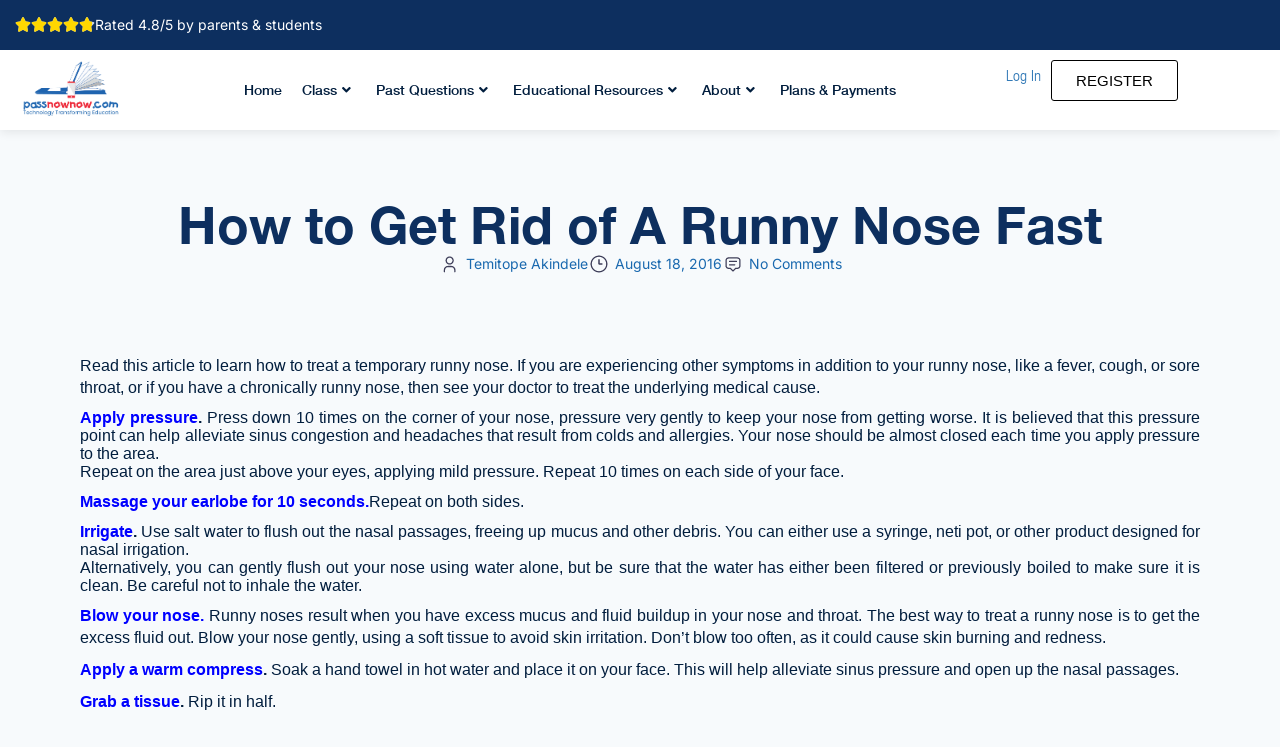

--- FILE ---
content_type: text/javascript
request_url: https://passnownow.com/wp-content/plugins/watupro/modules/reports/js/event-tracker.js?ver=1.0
body_size: 392
content:
WTPTracker = {};

WTPTracker.track = function(category, action, label, val){
	/*console.log(category);
	console.log(action);
	console.log(label);
	console.log(val);	*/
  if (typeof ga == 'function'){  		
  	  ga('send','event', category, action, label, val);	    
  } 
  else {  	
  	if (typeof _gaq!=='undefined'){  		
     _gaq.push(['_trackEvent', category, action, label, val]);
  	}
 }
}